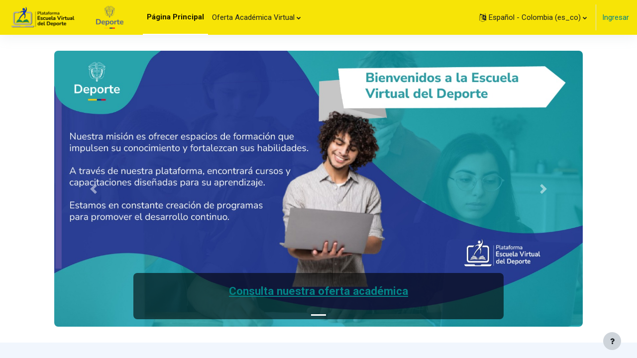

--- FILE ---
content_type: text/html; charset=utf-8
request_url: https://aula.mindeporte.gov.co/
body_size: 51662
content:
<!DOCTYPE html>

<html  dir="ltr" lang="es-co" xml:lang="es-co">
<head>
    <title>Plataforma Escuela Virtual del Deporte, Mindeporte</title>
    <link rel="shortcut icon" href="https://aula.mindeporte.gov.co/pluginfile.php/1/theme_moove/favicon/1756238529/favicon.ico" />
    <meta http-equiv="Content-Type" content="text/html; charset=utf-8" />
<meta name="keywords" content="moodle, Plataforma Escuela Virtual del Deporte, Mindeporte" />
<link rel="stylesheet" type="text/css" href="https://aula.mindeporte.gov.co/theme/yui_combo.php?rollup/3.17.2/yui-moodlesimple-min.css" /><script id="firstthemesheet" type="text/css">/** Required in order to fix style inclusion problems in IE with YUI **/</script><link rel="stylesheet" type="text/css" href="https://aula.mindeporte.gov.co/theme/styles.php/moove/1756238529_1/all" />
<script>
//<![CDATA[
var M = {}; M.yui = {};
M.pageloadstarttime = new Date();
M.cfg = {"wwwroot":"https:\/\/aula.mindeporte.gov.co","homeurl":{},"sesskey":"v4mXBXGdJU","sessiontimeout":"14400","sessiontimeoutwarning":1200,"themerev":"1756238529","slasharguments":1,"theme":"moove","iconsystemmodule":"core\/icon_system_fontawesome","jsrev":"1709064735","admin":"admin","svgicons":true,"usertimezone":"Am\u00e9rica\/Bogot\u00e1","courseId":1,"courseContextId":2,"contextid":2,"contextInstanceId":1,"langrev":1764840663,"templaterev":"1709064735"};var yui1ConfigFn = function(me) {if(/-skin|reset|fonts|grids|base/.test(me.name)){me.type='css';me.path=me.path.replace(/\.js/,'.css');me.path=me.path.replace(/\/yui2-skin/,'/assets/skins/sam/yui2-skin')}};
var yui2ConfigFn = function(me) {var parts=me.name.replace(/^moodle-/,'').split('-'),component=parts.shift(),module=parts[0],min='-min';if(/-(skin|core)$/.test(me.name)){parts.pop();me.type='css';min=''}
if(module){var filename=parts.join('-');me.path=component+'/'+module+'/'+filename+min+'.'+me.type}else{me.path=component+'/'+component+'.'+me.type}};
YUI_config = {"debug":false,"base":"https:\/\/aula.mindeporte.gov.co\/lib\/yuilib\/3.17.2\/","comboBase":"https:\/\/aula.mindeporte.gov.co\/theme\/yui_combo.php?","combine":true,"filter":null,"insertBefore":"firstthemesheet","groups":{"yui2":{"base":"https:\/\/aula.mindeporte.gov.co\/lib\/yuilib\/2in3\/2.9.0\/build\/","comboBase":"https:\/\/aula.mindeporte.gov.co\/theme\/yui_combo.php?","combine":true,"ext":false,"root":"2in3\/2.9.0\/build\/","patterns":{"yui2-":{"group":"yui2","configFn":yui1ConfigFn}}},"moodle":{"name":"moodle","base":"https:\/\/aula.mindeporte.gov.co\/theme\/yui_combo.php?m\/1709064735\/","combine":true,"comboBase":"https:\/\/aula.mindeporte.gov.co\/theme\/yui_combo.php?","ext":false,"root":"m\/1709064735\/","patterns":{"moodle-":{"group":"moodle","configFn":yui2ConfigFn}},"filter":null,"modules":{"moodle-core-languninstallconfirm":{"requires":["base","node","moodle-core-notification-confirm","moodle-core-notification-alert"]},"moodle-core-event":{"requires":["event-custom"]},"moodle-core-chooserdialogue":{"requires":["base","panel","moodle-core-notification"]},"moodle-core-tooltip":{"requires":["base","node","io-base","moodle-core-notification-dialogue","json-parse","widget-position","widget-position-align","event-outside","cache-base"]},"moodle-core-maintenancemodetimer":{"requires":["base","node"]},"moodle-core-popuphelp":{"requires":["moodle-core-tooltip"]},"moodle-core-actionmenu":{"requires":["base","event","node-event-simulate"]},"moodle-core-dragdrop":{"requires":["base","node","io","dom","dd","event-key","event-focus","moodle-core-notification"]},"moodle-core-lockscroll":{"requires":["plugin","base-build"]},"moodle-core-handlebars":{"condition":{"trigger":"handlebars","when":"after"}},"moodle-core-blocks":{"requires":["base","node","io","dom","dd","dd-scroll","moodle-core-dragdrop","moodle-core-notification"]},"moodle-core-notification":{"requires":["moodle-core-notification-dialogue","moodle-core-notification-alert","moodle-core-notification-confirm","moodle-core-notification-exception","moodle-core-notification-ajaxexception"]},"moodle-core-notification-dialogue":{"requires":["base","node","panel","escape","event-key","dd-plugin","moodle-core-widget-focusafterclose","moodle-core-lockscroll"]},"moodle-core-notification-alert":{"requires":["moodle-core-notification-dialogue"]},"moodle-core-notification-confirm":{"requires":["moodle-core-notification-dialogue"]},"moodle-core-notification-exception":{"requires":["moodle-core-notification-dialogue"]},"moodle-core-notification-ajaxexception":{"requires":["moodle-core-notification-dialogue"]},"moodle-core-formchangechecker":{"requires":["base","event-focus","moodle-core-event"]},"moodle-core_availability-form":{"requires":["base","node","event","event-delegate","panel","moodle-core-notification-dialogue","json"]},"moodle-backup-confirmcancel":{"requires":["node","node-event-simulate","moodle-core-notification-confirm"]},"moodle-backup-backupselectall":{"requires":["node","event","node-event-simulate","anim"]},"moodle-course-categoryexpander":{"requires":["node","event-key"]},"moodle-course-management":{"requires":["base","node","io-base","moodle-core-notification-exception","json-parse","dd-constrain","dd-proxy","dd-drop","dd-delegate","node-event-delegate"]},"moodle-course-dragdrop":{"requires":["base","node","io","dom","dd","dd-scroll","moodle-core-dragdrop","moodle-core-notification","moodle-course-coursebase","moodle-course-util"]},"moodle-course-util":{"requires":["node"],"use":["moodle-course-util-base"],"submodules":{"moodle-course-util-base":{},"moodle-course-util-section":{"requires":["node","moodle-course-util-base"]},"moodle-course-util-cm":{"requires":["node","moodle-course-util-base"]}}},"moodle-form-passwordunmask":{"requires":[]},"moodle-form-shortforms":{"requires":["node","base","selector-css3","moodle-core-event"]},"moodle-form-dateselector":{"requires":["base","node","overlay","calendar"]},"moodle-question-preview":{"requires":["base","dom","event-delegate","event-key","core_question_engine"]},"moodle-question-searchform":{"requires":["base","node"]},"moodle-question-chooser":{"requires":["moodle-core-chooserdialogue"]},"moodle-availability_completion-form":{"requires":["base","node","event","moodle-core_availability-form"]},"moodle-availability_date-form":{"requires":["base","node","event","io","moodle-core_availability-form"]},"moodle-availability_grade-form":{"requires":["base","node","event","moodle-core_availability-form"]},"moodle-availability_group-form":{"requires":["base","node","event","moodle-core_availability-form"]},"moodle-availability_grouping-form":{"requires":["base","node","event","moodle-core_availability-form"]},"moodle-availability_profile-form":{"requires":["base","node","event","moodle-core_availability-form"]},"moodle-mod_assign-history":{"requires":["node","transition"]},"moodle-mod_attendance-groupfilter":{"requires":["base","node"]},"moodle-mod_customcert-rearrange":{"requires":["dd-delegate","dd-drag"]},"moodle-mod_quiz-toolboxes":{"requires":["base","node","event","event-key","io","moodle-mod_quiz-quizbase","moodle-mod_quiz-util-slot","moodle-core-notification-ajaxexception"]},"moodle-mod_quiz-dragdrop":{"requires":["base","node","io","dom","dd","dd-scroll","moodle-core-dragdrop","moodle-core-notification","moodle-mod_quiz-quizbase","moodle-mod_quiz-util-base","moodle-mod_quiz-util-page","moodle-mod_quiz-util-slot","moodle-course-util"]},"moodle-mod_quiz-questionchooser":{"requires":["moodle-core-chooserdialogue","moodle-mod_quiz-util","querystring-parse"]},"moodle-mod_quiz-modform":{"requires":["base","node","event"]},"moodle-mod_quiz-quizbase":{"requires":["base","node"]},"moodle-mod_quiz-util":{"requires":["node","moodle-core-actionmenu"],"use":["moodle-mod_quiz-util-base"],"submodules":{"moodle-mod_quiz-util-base":{},"moodle-mod_quiz-util-slot":{"requires":["node","moodle-mod_quiz-util-base"]},"moodle-mod_quiz-util-page":{"requires":["node","moodle-mod_quiz-util-base"]}}},"moodle-mod_quiz-autosave":{"requires":["base","node","event","event-valuechange","node-event-delegate","io-form"]},"moodle-message_airnotifier-toolboxes":{"requires":["base","node","io"]},"moodle-filter_glossary-autolinker":{"requires":["base","node","io-base","json-parse","event-delegate","overlay","moodle-core-event","moodle-core-notification-alert","moodle-core-notification-exception","moodle-core-notification-ajaxexception"]},"moodle-filter_mathjaxloader-loader":{"requires":["moodle-core-event"]},"moodle-editor_atto-editor":{"requires":["node","transition","io","overlay","escape","event","event-simulate","event-custom","node-event-html5","node-event-simulate","yui-throttle","moodle-core-notification-dialogue","moodle-core-notification-confirm","moodle-editor_atto-rangy","handlebars","timers","querystring-stringify"]},"moodle-editor_atto-plugin":{"requires":["node","base","escape","event","event-outside","handlebars","event-custom","timers","moodle-editor_atto-menu"]},"moodle-editor_atto-menu":{"requires":["moodle-core-notification-dialogue","node","event","event-custom"]},"moodle-editor_atto-rangy":{"requires":[]},"moodle-report_eventlist-eventfilter":{"requires":["base","event","node","node-event-delegate","datatable","autocomplete","autocomplete-filters"]},"moodle-report_loglive-fetchlogs":{"requires":["base","event","node","io","node-event-delegate"]},"moodle-gradereport_history-userselector":{"requires":["escape","event-delegate","event-key","handlebars","io-base","json-parse","moodle-core-notification-dialogue"]},"moodle-qbank_editquestion-chooser":{"requires":["moodle-core-chooserdialogue"]},"moodle-tool_capability-search":{"requires":["base","node"]},"moodle-tool_lp-dragdrop-reorder":{"requires":["moodle-core-dragdrop"]},"moodle-tool_monitor-dropdown":{"requires":["base","event","node"]},"moodle-assignfeedback_editpdf-editor":{"requires":["base","event","node","io","graphics","json","event-move","event-resize","transition","querystring-stringify-simple","moodle-core-notification-dialog","moodle-core-notification-alert","moodle-core-notification-warning","moodle-core-notification-exception","moodle-core-notification-ajaxexception"]},"moodle-atto_accessibilitychecker-button":{"requires":["color-base","moodle-editor_atto-plugin"]},"moodle-atto_accessibilityhelper-button":{"requires":["moodle-editor_atto-plugin"]},"moodle-atto_align-button":{"requires":["moodle-editor_atto-plugin"]},"moodle-atto_bold-button":{"requires":["moodle-editor_atto-plugin"]},"moodle-atto_charmap-button":{"requires":["moodle-editor_atto-plugin"]},"moodle-atto_clear-button":{"requires":["moodle-editor_atto-plugin"]},"moodle-atto_collapse-button":{"requires":["moodle-editor_atto-plugin"]},"moodle-atto_emojipicker-button":{"requires":["moodle-editor_atto-plugin"]},"moodle-atto_emoticon-button":{"requires":["moodle-editor_atto-plugin"]},"moodle-atto_equation-button":{"requires":["moodle-editor_atto-plugin","moodle-core-event","io","event-valuechange","tabview","array-extras"]},"moodle-atto_h5p-button":{"requires":["moodle-editor_atto-plugin"]},"moodle-atto_html-button":{"requires":["promise","moodle-editor_atto-plugin","moodle-atto_html-beautify","moodle-atto_html-codemirror","event-valuechange"]},"moodle-atto_html-beautify":{},"moodle-atto_html-codemirror":{"requires":["moodle-atto_html-codemirror-skin"]},"moodle-atto_image-button":{"requires":["moodle-editor_atto-plugin"]},"moodle-atto_indent-button":{"requires":["moodle-editor_atto-plugin"]},"moodle-atto_italic-button":{"requires":["moodle-editor_atto-plugin"]},"moodle-atto_link-button":{"requires":["moodle-editor_atto-plugin"]},"moodle-atto_managefiles-button":{"requires":["moodle-editor_atto-plugin"]},"moodle-atto_managefiles-usedfiles":{"requires":["node","escape"]},"moodle-atto_media-button":{"requires":["moodle-editor_atto-plugin","moodle-form-shortforms"]},"moodle-atto_noautolink-button":{"requires":["moodle-editor_atto-plugin"]},"moodle-atto_orderedlist-button":{"requires":["moodle-editor_atto-plugin"]},"moodle-atto_recordrtc-button":{"requires":["moodle-editor_atto-plugin","moodle-atto_recordrtc-recording"]},"moodle-atto_recordrtc-recording":{"requires":["moodle-atto_recordrtc-button"]},"moodle-atto_rtl-button":{"requires":["moodle-editor_atto-plugin"]},"moodle-atto_strike-button":{"requires":["moodle-editor_atto-plugin"]},"moodle-atto_subscript-button":{"requires":["moodle-editor_atto-plugin"]},"moodle-atto_superscript-button":{"requires":["moodle-editor_atto-plugin"]},"moodle-atto_table-button":{"requires":["moodle-editor_atto-plugin","moodle-editor_atto-menu","event","event-valuechange"]},"moodle-atto_title-button":{"requires":["moodle-editor_atto-plugin"]},"moodle-atto_underline-button":{"requires":["moodle-editor_atto-plugin"]},"moodle-atto_undo-button":{"requires":["moodle-editor_atto-plugin"]},"moodle-atto_unorderedlist-button":{"requires":["moodle-editor_atto-plugin"]}}},"gallery":{"name":"gallery","base":"https:\/\/aula.mindeporte.gov.co\/lib\/yuilib\/gallery\/","combine":true,"comboBase":"https:\/\/aula.mindeporte.gov.co\/theme\/yui_combo.php?","ext":false,"root":"gallery\/1709064735\/","patterns":{"gallery-":{"group":"gallery"}}}},"modules":{"core_filepicker":{"name":"core_filepicker","fullpath":"https:\/\/aula.mindeporte.gov.co\/lib\/javascript.php\/1709064735\/repository\/filepicker.js","requires":["base","node","node-event-simulate","json","async-queue","io-base","io-upload-iframe","io-form","yui2-treeview","panel","cookie","datatable","datatable-sort","resize-plugin","dd-plugin","escape","moodle-core_filepicker","moodle-core-notification-dialogue"]},"core_comment":{"name":"core_comment","fullpath":"https:\/\/aula.mindeporte.gov.co\/lib\/javascript.php\/1709064735\/comment\/comment.js","requires":["base","io-base","node","json","yui2-animation","overlay","escape"]},"mathjax":{"name":"mathjax","fullpath":"https:\/\/cdn.jsdelivr.net\/npm\/mathjax@2.7.9\/MathJax.js?delayStartupUntil=configured"}}};
M.yui.loader = {modules: {}};

//]]>
</script>

<!-- Global site tag (gtag.js) - Google Analytics -->
<script async src="https://www.googletagmanager.com/gtag/js?id=G-LQK4XMC9TC"></script>
<script>
  window.dataLayer = window.dataLayer || [];
  function gtag(){dataLayer.push(arguments);}
  gtag('js', new Date());

  gtag('config', 'G-LQK4XMC9TC');
</script><link rel="preconnect" href="https://fonts.googleapis.com">
                       <link rel="preconnect" href="https://fonts.gstatic.com" crossorigin>
                       <link href="https://fonts.googleapis.com/css2?family=Roboto:ital,wght@0,300;0,400;0,500;0,700;1,400&display=swap" rel="stylesheet">
    <meta name="viewport" content="width=device-width, initial-scale=1.0">
</head>

<body  id="page-site-index" class="limitedwidth format-site course path-site chrome dir-ltr lang-es_co yui-skin-sam yui3-skin-sam aula-mindeporte-gov-co pagelayout-frontpage course-1 context-2 notloggedin uses-drawers">
<div class="toast-wrapper mx-auto py-0 fixed-top" role="status" aria-live="polite"></div>
<div id="page-wrapper" class="d-print-block">

    <div>
    <a class="sr-only sr-only-focusable" href="#maincontent">Saltar al contenido principal</a>
</div><script src="https://aula.mindeporte.gov.co/lib/javascript.php/1709064735/lib/polyfills/polyfill.js"></script>
<script src="https://aula.mindeporte.gov.co/theme/yui_combo.php?rollup/3.17.2/yui-moodlesimple-min.js"></script><script src="https://aula.mindeporte.gov.co/lib/javascript.php/1709064735/lib/javascript-static.js"></script>
<script>
//<![CDATA[
document.body.className += ' jsenabled';
//]]>
</script>



    <nav class="navbar fixed-top navbar-light bg-white navbar-expand shadow" aria-label="Navegación del sitio">
    
        <button class="navbar-toggler aabtn d-block d-md-none px-1 my-1 border-0" data-toggler="drawers" data-action="toggle" data-target="theme_moove-drawers-primary">
            <span class="navbar-toggler-icon"></span>
            <span class="sr-only">Panel lateral</span>
        </button>
    
        <a href="https://aula.mindeporte.gov.co/" class="navbar-brand d-none d-md-flex align-items-center m-0 mr-4 p-0 aabtn">
                <img src="//aula.mindeporte.gov.co/pluginfile.php/1/theme_moove/logo/1756238529/banner%202%20logos%20nuevo%202024.png" class="logo mr-1" alt="Plataforma Escuela Virtual del Deporte">
        </a>
    
            <div class="primary-navigation">
                <nav class="moremenu navigation">
                    <ul id="moremenu-6944bb3ce42aa-navbar-nav" role="menubar" class="nav more-nav navbar-nav">
                                <li data-key="home" class="nav-item" role="none" data-forceintomoremenu="false">
                                            <a role="menuitem" class="nav-link active "
                                                href="https://aula.mindeporte.gov.co/"
                                                aria-current="true"
                                                
                                            >
                                                Página Principal
                                            </a>
                                </li>
                                <li class="dropdown nav-item" role="none" data-forceintomoremenu="false">
                                    <a class="dropdown-toggle nav-link  " id="drop-down-6944bb3ce4183" role="menuitem" data-toggle="dropdown"
                                        aria-haspopup="true" aria-expanded="false" href="#" aria-controls="drop-down-menu-6944bb3ce4183"
                                        
                                        tabindex="-1"
                                    >
                                        Oferta Académica Virtual
                                    </a>
                                    <div class="dropdown-menu" role="menu" id="drop-down-menu-6944bb3ce4183" aria-labelledby="drop-down-6944bb3ce4183">
                                                    <a class="dropdown-item" role="menuitem" href="https://aula.mindeporte.gov.co/local/pages/?id=14"  tabindex="-1"> Cursos y Eventos</a>
                                                    <a class="dropdown-item" role="menuitem" href="https://aula.mindeporte.gov.co/local/pages/?id=13"  tabindex="-1"> Repositorios</a>
                                    </div>
                                </li>
                        <li role="none" class="nav-item dropdown dropdownmoremenu d-none" data-region="morebutton">
                            <a class="dropdown-toggle nav-link " href="#" id="moremenu-dropdown-6944bb3ce42aa" role="menuitem" data-toggle="dropdown" aria-haspopup="true" aria-expanded="false" tabindex="-1">
                                Más
                            </a>
                            <ul class="dropdown-menu dropdown-menu-left" data-region="moredropdown" aria-labelledby="moremenu-dropdown-6944bb3ce42aa" role="menu">
                            </ul>
                        </li>
                    </ul>
                </nav>
            </div>
    
        <ul class="navbar-nav d-none d-md-flex my-1 px-1">
            <!-- page_heading_menu -->
            
        </ul>
    
        <div id="usernavigation" class="navbar-nav ml-auto">
            <div class="navbarcallbacks">
                
            </div>
                <div class="langmenu">
                    <div class="dropdown show">
                        <a href="#" role="button" id="lang-menu-toggle" data-toggle="dropdown" aria-label="Idioma" aria-haspopup="true" aria-controls="lang-action-menu" class="btn dropdown-toggle">
                            <i class="icon fa fa-language fa-fw mr-1" aria-hidden="true"></i>
                            <span class="langbutton">
                                Español - Colombia ‎(es_co)‎
                            </span>
                            <b class="caret"></b>
                        </a>
                        <div role="menu" aria-labelledby="lang-menu-toggle" id="lang-action-menu" class="dropdown-menu dropdown-menu-right">
                                    <a href="https://aula.mindeporte.gov.co/?lang=en" class="dropdown-item pl-5" role="menuitem" >
                                        English ‎(en)‎
                                    </a>
                                    <a href="#" class="dropdown-item pl-5" role="menuitem" aria-current="true">
                                        Español - Colombia ‎(es_co)‎
                                    </a>
                                    <a href="https://aula.mindeporte.gov.co/?lang=es" class="dropdown-item pl-5" role="menuitem" >
                                        Español - Internacional ‎(es)‎
                                    </a>
                        </div>
                    </div>
                </div>
                <div class="divider border-left h-75 align-self-center mx-1"></div>
            
            <div class="d-flex align-items-stretch usermenu-container" data-region="usermenu">
                    <div class="usermenu">
                            <span class="login pl-2">
                                    <a href="https://aula.mindeporte.gov.co/login/index.php">Ingresar</a>
                            </span>
                    </div>
            </div>
            
        </div>
    </nav>
    
    

<div  class="drawer drawer-left drawer-primary d-print-none not-initialized" data-region="fixed-drawer" id="theme_moove-drawers-primary" data-preference="" data-state="show-drawer-primary" data-forceopen="0" data-close-on-resize="1">
    <div class="drawerheader">
        <button
            class="btn drawertoggle icon-no-margin hidden"
            data-toggler="drawers"
            data-action="closedrawer"
            data-target="theme_moove-drawers-primary"
            data-toggle="tooltip"
            data-placement="right"
            title="Cerrar caja"
        >
            <i class="icon fa fa-times fa-fw " aria-hidden="true"  ></i>
        </button>
    </div>
    <div class="drawercontent drag-container" data-usertour="scroller">
                <div class="list-group">
                <a href="https://aula.mindeporte.gov.co/" class="list-group-item list-group-item-action active " aria-current="true">
                    Página Principal
                </a>
                <a id="drop-down-1" href="#" class="list-group-item list-group-item-action icons-collapse-expand collapsed d-flex" data-toggle="collapse" data-target="#drop-down-menu-1" aria-expanded="false" aria-controls="drop-down-menu-1">
                    Oferta Académica Virtual
                    <span class="ml-auto expanded-icon icon-no-margin mx-2">
                        <i class="icon fa fa-caret-down fa-fw " aria-hidden="true"  ></i>
                        <span class="sr-only">
                            Colapsar
                        </span>
                    </span>
                    <span class="ml-auto collapsed-icon icon-no-margin mx-2">
                        <i class="icon fa fa-caret-right fa-fw " aria-hidden="true"  ></i>
                        <span class="sr-only">
                            Expandir
                        </span>
                    </span>
                </a>
                <div class="collapse list-group-item p-0 border-0" role="menu" id="drop-down-menu-1" aria-labelledby="drop-down-1">
                             <a href="https://aula.mindeporte.gov.co/local/pages/?id=14" class="pl-5 bg-light list-group-item list-group-item-action"> Cursos y Eventos</a>
                             <a href="https://aula.mindeporte.gov.co/local/pages/?id=13" class="pl-5 bg-light list-group-item list-group-item-action"> Repositorios</a>
                </div>
        </div>

    </div>
</div>

    <div id="page" data-region="mainpage" data-usertour="scroller" class="drawers drag-container bg-white">
            <div id="mooveslideshow" class="container-fluid">
                <div id="carousel-indicators" class="carousel slide carousel-fade" data-ride="carousel">
                    <ol class="carousel-indicators">
                            <li data-target="#carousel-indicators" data-slide-to="0" class="active"></li>
                    </ol>
                    <div class="carousel-inner">
                            <div class="carousel-item active">
                                <img src="//aula.mindeporte.gov.co/pluginfile.php/1/theme_moove/sliderimage1/1756238529/Banner%20pagina%20principal%20GLOBAL.jpeg" alt="" class="w-100">
                                <div class="carousel-caption d-none d-md-block">
                                    <h5 class="title"></h5>
                                    <div class="caption">
                                        <div class="text_to_html"><h4 style="text-align:center;"><a href="https://aula.mindeporte.gov.co/local/pages/?id=14"><u>Consulta nuestra oferta académica</u></a></h4></div>
                                    </div>
                                </div>
                            </div>
                    </div>
                    <a class="carousel-control-prev" href="#carousel-indicators" role="button" data-slide="prev">
                        <span class="carousel-control-prev-icon" aria-hidden="true"></span>
                        <span class="sr-only">Anterior</span>
                    </a>
                    <a class="carousel-control-next" href="#carousel-indicators" role="button" data-slide="next">
                        <span class="carousel-control-next-icon" aria-hidden="true"></span>
                        <span class="sr-only">Siguiente</span>
                    </a>
                </div>
            </div>



        <div id="topofscroll">
            <div id="page-content" class="d-print-block main-inner">
                <div id="region-main-box">
                    <section id="region-main" aria-label="Contenido">
                        <span class="notifications" id="user-notifications"></span>
                        <div role="main"><span id="maincontent"></span><div class="course-content">
    <div class="sitetopic">
        <ul class="topics frontpage">
                <li id="section-1"
                    class="section course-section main  clearfix
                             
                            "
                    data-sectionid="1"
                    data-sectionreturnid="1"
                    data-for="section"
                    data-id="1"
                    data-number="1"
                >
                    <div class="course-section-header d-flex"
                        data-for="section_title"
                        data-id="1"
                        data-number="1"
                    >
                            <div data-region="sectionbadges" class="sectionbadges d-flex align-items-center">
                            </div>
                            </div>
                            <div id="coursecontentcollapse1"
                                class="content 
                                    
                                ">
                                <div class=" my-3" data-for="sectioninfo">
                                            <div class="course-description-item summarytext">
                                                <div class="description-inner">
                                                    <div class="no-overflow"><p style="text-align: center;"><br></p></div>
                                                </div>
                                            </div>
                                        <div class="section_availability course-description-item">
                                        </div>
                            </div>
                                    <ul class="section m-0 p-0 img-text  d-block " data-for="cmlist">
                                                <li
                                                    class="activity activity-wrapper label modtype_label   "
                                                    id="module-6435"
                                                    data-for="cmitem"
                                                    data-id="6435"
                                                >
                                                        <div class="activity-item activityinline" data-activityname="Etiqueta">

                                                                <div class="activity-basis d-flex align-items-center">
                                                                    <div class="d-flex flex-column flex-md-row w-100 align-self-start">
                                                                
                                                                            <div class="activity-info mt-1 mt-md-0">
                                                                                    <div data-region="activity-information" data-activityname="Etiqueta" class="activity-information">
                                                                                    </div>
                                                                            </div>
                                                                    </div>
                                                                
                                                                </div>
                                                                
                                                                <div class="description">
                                                                        <div class="activity-altcontent contentwithoutlink d-flex">
                                                                            <div class="flex-fill description-inner text-break">
                                                                                <div class="no-overflow"><div class="no-overflow"><p style="text-align: center;"><img src="https://aula.mindeporte.gov.co/pluginfile.php/475822/mod_label/intro/cursos%20en%20lanzamiento.png" alt="" width="800" height="124" role="presentation" class="img-fluid atto_image_button_text-bottom" style="font-size: 0.9375rem;"></p><p style="text-align: center;"><br></p><p style="text-align: center;"><br></p><p style="text-align: center;"><a href="https://aula.mindeporte.gov.co/course/view.php?id=245" title="https://aula.mindeporte.gov.co/course/view.php?id=245"><img src="https://aula.mindeporte.gov.co/pluginfile.php/475822/mod_label/intro/Pieza%20Participacion_Ciudadana%202024.jpg" alt="" width="500" height="889" role="presentation" class="img-fluid atto_image_button_text-bottom"></a><a href="https://aula.mindeporte.gov.co/course/view.php?id=232" title="https://aula.mindeporte.gov.co/course/view.php?id=232" style="background-color: rgb(255, 255, 255); font-size: 0.9375rem;"><img src="https://aula.mindeporte.gov.co/pluginfile.php/475822/mod_label/intro/Pieza%20oferta%20gene%20jovenes-def.png" alt="" width="500" height="889" role="presentation" class="img-fluid atto_image_button_text-bottom"></a><a href="https://aula.mindeporte.gov.co/course/view.php?id=241" target="_blank" title="https://aula.mindeporte.gov.co/course/view.php?id=241" style="font-size: 0.9375rem; background-color: rgb(255, 255, 255);"><img src="https://aula.mindeporte.gov.co/pluginfile.php/475822/mod_label/intro/Pieza_Fundamentos%202024.png" alt="" width="500" height="889" role="presentation" class="img-fluid atto_image_button_text-bottom"></a><a href="https://aula.mindeporte.gov.co/course/view.php?id=239" target="_blank" title="https://aula.mindeporte.gov.co/course/view.php?id=239" style="font-size: 0.9375rem; background-color: rgb(255, 255, 255);"><img src="https://aula.mindeporte.gov.co/pluginfile.php/475822/mod_label/intro/Curso_Generalidades_VAS_2024.png" alt="" width="500" height="889" role="presentation" class="img-fluid atto_image_button_text-bottom"></a><a href="https://aula.mindeporte.gov.co/course/view.php?id=235" target="_blank" title="https://aula.mindeporte.gov.co/course/view.php?id=235" style="font-size: 0.9375rem; background-color: rgb(255, 255, 255);"><img src="https://aula.mindeporte.gov.co/pluginfile.php/475822/mod_label/intro/Invitacion-DSC-2024.jpg" alt="" width="500" height="889" role="presentation" class="img-fluid atto_image_button_text-bottom"></a></p></div></div>
                                                                            </div>
                                                                        </div>
                                                                </div>
                                                        </div>
                                                </li>
                                                <li
                                                    class="activity activity-wrapper url modtype_url   "
                                                    id="module-7485"
                                                    data-for="cmitem"
                                                    data-id="7485"
                                                >
                                                        <div class="activity-item " data-activityname="Videotutorial de registro Plataforma EVD">

                                                                <div class="activity-basis d-flex align-items-center">
                                                                    <div class="d-flex flex-column flex-md-row w-100 align-self-start">
                                                                                    <div class="activity-instance d-flex flex-column">
                                                                                        <div class="activitytitle media  modtype_url position-relative align-self-start">
                                                                                            <div class="activityiconcontainer content courseicon align-self-start mr-3">
                                                                                                <img src="https://aula.mindeporte.gov.co/theme/image.php/moove/url/1756238529/monologo?filtericon=1" class="activityicon " alt="url icon">
                                                                                            </div>
                                                                                            <div class="media-body align-self-center">
                                                                                                <div class="activityname">
                                                                                                                <a href="https://aula.mindeporte.gov.co/mod/url/view.php?id=7485" class=" aalink stretched-link" onclick="">        <span class="instancename">Videotutorial de registro Plataforma EVD <span class="accesshide " > URL</span></span>    </a>
                                                                                                            
                                                                                                </div>
                                                                                            </div>
                                                                                        </div>
                                                                                    </div>
                                                                
                                                                            <div class="activity-info mt-1 mt-md-0">
                                                                                    <div data-region="activity-information" data-activityname="Videotutorial de registro Plataforma EVD" class="activity-information">
                                                                                    </div>
                                                                            </div>
                                                                    </div>
                                                                
                                                                </div>
                                                                
                                                                <div class="description">
                                                                </div>
                                                        </div>
                                                </li>
                                                <li
                                                    class="activity activity-wrapper url modtype_url   "
                                                    id="module-7486"
                                                    data-for="cmitem"
                                                    data-id="7486"
                                                >
                                                        <div class="activity-item " data-activityname="Tutorial actualización de datos">

                                                                <div class="activity-basis d-flex align-items-center">
                                                                    <div class="d-flex flex-column flex-md-row w-100 align-self-start">
                                                                                    <div class="activity-instance d-flex flex-column">
                                                                                        <div class="activitytitle media  modtype_url position-relative align-self-start">
                                                                                            <div class="activityiconcontainer content courseicon align-self-start mr-3">
                                                                                                <img src="https://aula.mindeporte.gov.co/theme/image.php/moove/url/1756238529/monologo?filtericon=1" class="activityicon " alt="url icon">
                                                                                            </div>
                                                                                            <div class="media-body align-self-center">
                                                                                                <div class="activityname">
                                                                                                                <a href="https://aula.mindeporte.gov.co/mod/url/view.php?id=7486" class=" aalink stretched-link" onclick="">        <span class="instancename">Tutorial actualización de datos <span class="accesshide " > URL</span></span>    </a>
                                                                                                            
                                                                                                </div>
                                                                                            </div>
                                                                                        </div>
                                                                                    </div>
                                                                
                                                                            <div class="activity-info mt-1 mt-md-0">
                                                                                    <div data-region="activity-information" data-activityname="Tutorial actualización de datos" class="activity-information">
                                                                                    </div>
                                                                            </div>
                                                                    </div>
                                                                
                                                                </div>
                                                                
                                                                <div class="description">
                                                                </div>
                                                        </div>
                                                </li>
                                        </ul>
                            
                    </div>
                </li>
        </ul>
    </div>
</div><br /></div>
                        
                    </section>
                </div>
            </div>
        </div>


        
        <footer id="page-footer">
            <div class="moove-container-fluid footer-columns">
                <div class="row">
                    <div class="col-md-4 column-left">
                        <div class="contact">
                            <h3 class="footer-title">Contáctanos</h3>
        
                            <ul>
                                    <li>
                                        <a href="https://www.mindeporte.gov.co" target="_blank" class="website btn btn-link">
                                            <i class="fa fa-globe"></i>
                                        </a>
                                    </li>
                                    <li>
                                        <a href="tel:Teléfono: Conmutador: +601-4377030 " target="_blank" class="mobile btn btn-link">
                                            <i class="fa fa-phone"></i>
                                        </a>
                                    </li>
                                    <li>
                                        <a href="mailto:escuelavirtualdeldeporte@mindeporte.gov.co" target="_blank" class="mail btn btn-link">
                                            <i class="fa fa-envelope"></i>
                                        </a>
                                    </li>
                            </ul>
                        </div>
        
                        <div class="socialnetworks">
                            <h3 class="footer-title">Síganos</h3>
        
                            <ul class="mb-0">
                                    <li>
                                        <a href="https://www.facebook.com/MinDeporteCol" target="_blank" class="facebook btn btn-link btn-rounded">
                                            <i class="fa fa-facebook"></i>
                                        </a>
                                    </li>
        
                                    <li>
                                        <a href="https://twitter.com/MinDeporteCol" target="_blank" class="twitter btn btn-link btn-rounded">
                                            <i class="fa fa-twitter"></i>
                                        </a>
                                    </li>
        
        
                                    <li>
                                        <a href="https://www.youtube.com/c/MinisteriodelDeporteColombia" target="_blank" class="youtube btn btn-link btn-rounded">
                                            <i class="fa fa-youtube"></i>
                                        </a>
                                    </li>
        
                                    <li>
                                        <a href="https://www.instagram.com/mindeportecol" target="_blank" class="instagram btn btn-link btn-rounded">
                                            <i class="fa fa-instagram"></i>
                                        </a>
                                    </li>
        
        
                            </ul>
                        </div>
                    </div>
                    <div class="col-md-4 column-center">
                            <div class="supportemail"><a href="https://aula.mindeporte.gov.co/user/contactsitesupport.php" class="btn contactsitesupport btn-outline-info"><i class="icon fa fa-life-ring fa-fw iconhelp icon-pre" aria-hidden="true"  ></i>Contactar con el soporte del sitio</a></div>
        
                        <div class="logininfo">Usted no se ha identificado. (<a href="https://aula.mindeporte.gov.co/login/index.php">Ingresar</a>)</div>
        
                        
        
                        <div class="tool_usertours-resettourcontainer"></div>
                    </div>
                    <div class="col-md-4 column-right">
                                <h3 class="footer-title">Descargar la app para dispositivos móviles</h3>
                            <div class="stores">
                                    <a href="https://play.google.com/store/apps/details?id=aula.mindeportegovco.mobile">
                                        <img src="https://aula.mindeporte.gov.co/theme/moove/pix/store_google.svg" alt="Play Store">
                                    </a>
                                    <a class="mt-1" href="https://apps.apple.com/app/id6448764047">
                                        <img src="https://aula.mindeporte.gov.co/theme/moove/pix/store_apple.svg" alt="App Store">
                                    </a>
                            </div>
                    </div>
                </div>
            </div>
        
            <div class="footer-content-debugging footer-dark bg-dark text-light">
                <div class="moove-container-fluid footer-dark-inner">
                    
                </div>
            </div>
        
            <div data-region="footer-container-popover">
                <button class="btn btn-icon bg-secondary icon-no-margin btn-footer-popover" data-action="footer-popover" aria-label="Mostrar pie de página">
                    <i class="icon fa fa-question fa-fw " aria-hidden="true"  ></i>
                </button>
            </div>
            <div class="footer-content-popover container" data-region="footer-content-popover">
                    <div class="footer-section p-3 border-bottom">
        
                    </div>
                <div class="footer-section p-3">
                    <div>Desarrollado por <a href="https://moodle.com">Moodle</a></div>
                </div>
            </div>
        
            <div class="copyright">
                <div class="madeby">
                    <p>Este tema fue desarrollado por</p>
                    <a href="https://conecti.me">
                        <img src="https://aula.mindeporte.gov.co/theme/moove/pix/logo_conectime.svg" alt="Conecti.me" style="height: 40px;">
                    </a>
                </div>
            </div>
        </footer>
        
        <script>
//<![CDATA[
var require = {
    baseUrl : 'https://aula.mindeporte.gov.co/lib/requirejs.php/1709064735/',
    // We only support AMD modules with an explicit define() statement.
    enforceDefine: true,
    skipDataMain: true,
    waitSeconds : 0,

    paths: {
        jquery: 'https://aula.mindeporte.gov.co/lib/javascript.php/1709064735/lib/jquery/jquery-3.6.0.min',
        jqueryui: 'https://aula.mindeporte.gov.co/lib/javascript.php/1709064735/lib/jquery/ui-1.13.0/jquery-ui.min',
        jqueryprivate: 'https://aula.mindeporte.gov.co/lib/javascript.php/1709064735/lib/requirejs/jquery-private'
    },

    // Custom jquery config map.
    map: {
      // '*' means all modules will get 'jqueryprivate'
      // for their 'jquery' dependency.
      '*': { jquery: 'jqueryprivate' },
      // Stub module for 'process'. This is a workaround for a bug in MathJax (see MDL-60458).
      '*': { process: 'core/first' },

      // 'jquery-private' wants the real jQuery module
      // though. If this line was not here, there would
      // be an unresolvable cyclic dependency.
      jqueryprivate: { jquery: 'jquery' }
    }
};

//]]>
</script>
<script src="https://aula.mindeporte.gov.co/lib/javascript.php/1709064735/lib/requirejs/require.min.js"></script>
<script>
//<![CDATA[
M.util.js_pending("core/first");
require(['core/first'], function() {
require(['core/prefetch'])
;
require(["media_videojs/loader"], function(loader) {
    loader.setUp('es');
});;

    require(['core/moremenu'], function(moremenu) {
        moremenu(document.querySelector('#moremenu-6944bb3ce42aa-navbar-nav'));
    });
;

    require(['core/usermenu', 'theme_moove/accessibilitysettings'], function(UserMenu, AccessibilitySettings) {
        UserMenu.init();

        AccessibilitySettings.init();
    });
;

require(['theme_boost/drawers']);
;

    require(['theme_boost/footer-popover'], function(FooterPopover) {
        FooterPopover.init();
    });
;

M.util.js_pending('theme_boost/loader');
require(['theme_boost/loader', 'theme_boost/drawer'], function(Loader, Drawer) {
    Drawer.init();
    M.util.js_complete('theme_boost/loader');
});
;
M.util.js_pending('core/notification'); require(['core/notification'], function(amd) {amd.init(2, []); M.util.js_complete('core/notification');});;
M.util.js_pending('core/log'); require(['core/log'], function(amd) {amd.setConfig({"level":"warn"}); M.util.js_complete('core/log');});;
M.util.js_pending('core/page_global'); require(['core/page_global'], function(amd) {amd.init(); M.util.js_complete('core/page_global');});;
M.util.js_pending('core/utility'); require(['core/utility'], function(amd) {M.util.js_complete('core/utility');});
    M.util.js_complete("core/first");
});
//]]>
</script>
<script>
//<![CDATA[
M.str = {"moodle":{"lastmodified":"\u00daltima modificaci\u00f3n","name":"Nombre","error":"Error","info":"Informaci\u00f3n","yes":"S\u00ed","no":"No","cancel":"Cancelar","confirm":"Confirmar","areyousure":"\u00bfEst\u00e1 seguro?","closebuttontitle":"Cerrar","unknownerror":"Error desconocido","file":"Archivo","url":"URL","collapseall":"Contraer todo","expandall":"Expandir todo"},"repository":{"type":"Tipo","size":"Tama\u00f1o","invalidjson":"Cadena JSON no v\u00e1lida","nofilesattached":"No se han adjuntado archivos","filepicker":"Selector de archivos","logout":"Salir","nofilesavailable":"No hay archivos disponibles","norepositoriesavailable":"Lo sentimos, ninguno de sus repositorios actuales puede devolver archivos en el formato solicitado.","fileexistsdialogheader":"El archivo existe","fileexistsdialog_editor":"Un archivo con ese nombre ha sido anexado al texto que Usted est\u00e1 editando","fileexistsdialog_filemanager":"Ya ha sido anexado un archivo con ese nombre","renameto":"Cambiar el nombre a \"{$a}\"","referencesexist":"Existen {$a} enlaces a este archivo","select":"Seleccionar"},"admin":{"confirmdeletecomments":"Est\u00e1 a punto de eliminar comentarios, \u00bfest\u00e1 seguro?","confirmation":"Confirmaci\u00f3n"},"debug":{"debuginfo":"Informaci\u00f3n de depuraci\u00f3n","line":"L\u00ednea","stacktrace":"Trazado de la pila (stack)"},"langconfig":{"labelsep":":"}};
//]]>
</script>
<script>
//<![CDATA[
(function() {Y.use("moodle-filter_mathjaxloader-loader",function() {M.filter_mathjaxloader.configure({"mathjaxconfig":"\nMathJax.Hub.Config({\n    config: [\"Accessible.js\", \"Safe.js\"],\n    errorSettings: { message: [\"!\"] },\n    skipStartupTypeset: true,\n    messageStyle: \"none\"\n});\n","lang":"es"});
});
M.util.help_popups.setup(Y);
 M.util.js_pending('random6944bb3ce48cf2'); Y.on('domready', function() { M.util.js_complete("init");  M.util.js_complete('random6944bb3ce48cf2'); });
})();
//]]>
</script>

        
    </div>
    
</div>

</body>
</html>